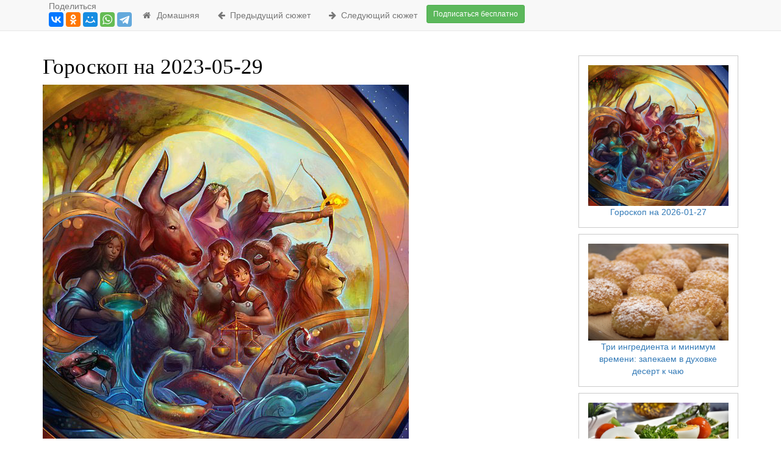

--- FILE ---
content_type: text/html; charset=UTF-8
request_url: https://domaho.ru/article/216646?page=4
body_size: 17260
content:
<!DOCTYPE html>
<html lang="ru-RU">
    <head>
                    <script data-ad-client="ca-pub-1857988726382882" async
                    src="https://pagead2.googlesyndication.com/pagead/js/adsbygoogle.js"></script>
                            <!-- Global site tag (gtag.js) - Google Analytics -->
            <script async src="https://www.googletagmanager.com/gtag/js?id=UA-126591779-6"></script>
            <script>
                window.dataLayer = window.dataLayer || [];

                function gtag() {
                    dataLayer.push(arguments);
                }

                gtag('js', new Date());

                gtag('config', 'UA-126591779-6');
            </script>
                <meta charset="UTF-8">
        <meta name="viewport" content="width=device-width, initial-scale=1">
                <meta name="csrf-param" content="_csrf">
    <meta name="csrf-token" content="8AFx9-Zs-mh4qTpNOJDJCbWg6HHanE1TJou6I4-P7B_FUkKEtxa3AEidSC9Xw6Rs39eNAO_2KydR3_Nt6MCqUA==">
        <title>Гороскоп на 2023-05-29</title>
        <link rel="shortcut icon" href="/favicon.ico" type="image/x-icon"/>
        <link rel="apple-touch-icon" href="/apple-touch-icon.png"/>
        <link rel="apple-touch-icon" sizes="57x57" href="/apple-touch-icon-57x57.png"/>
        <link rel="apple-touch-icon" sizes="72x72" href="/apple-touch-icon-72x72.png"/>
        <link rel="apple-touch-icon" sizes="76x76" href="/apple-touch-icon-76x76.png"/>
        <link rel="apple-touch-icon" sizes="114x114" href="/apple-touch-icon-114x114.png"/>
        <link rel="apple-touch-icon" sizes="120x120" href="/apple-touch-icon-120x120.png"/>
        <link rel="apple-touch-icon" sizes="144x144" href="/apple-touch-icon-144x144.png"/>
        <link rel="apple-touch-icon" sizes="152x152" href="/apple-touch-icon-152x152.png"/>
        <link rel="apple-touch-icon" sizes="180x180" href="/apple-touch-icon-180x180.png"/>

        <meta property="og:url" content="https://domaho.ru/article/216646">
<meta name="keywords" content="">
<meta name="description" content="">
<meta property="og:description" content="">
<meta property="og:title" content="Гороскоп на 2023-05-29">
<meta property="og:type" content="article">
<meta property="og:image" content="https://domaho.ru/img/article/018/216646_1_mail.jpeg">
<meta name="twitter:description" content="Click to see the pic...">
<meta name="twitter:image" content="https://domaho.ru/img/article/018/216646_1_mail.jpeg">
<meta name="twitter:image:src" content="https://domaho.ru/img/article/018/216646_1_mail.jpeg">
<meta name="twitter:card" content="photo">
<link href="https://domaho.ru/article/216646" rel="canonical">
<link href="/assets/c49df29c/css/bootstrap.css?v=1647350644" rel="stylesheet">
<link href="/assets/840bc456/css/font-awesome.min.css?v=1647350644" rel="stylesheet">
<link href="/css/site.css?v=1610348647" rel="stylesheet">
<link href="/css/fixed_menu.css?v=1608197827" rel="stylesheet">
<script src="/assets/56be63e4/jquery.js?v=1647350644"></script>
<script src="/assets/386da677/yii.js?v=1647350644"></script>
<script src="/js/site.js?v=1462347902"></script>
            </head>
    <body>

            <!-- Yandex.Metrika counter -->
    <script type="text/javascript">
        (function (m, e, t, r, i, k, a) {
            m[i] = m[i] || function () {
                (m[i].a = m[i].a || []).push(arguments)
            };
            m[i].l = 1 * new Date();
            k = e.createElement(t), a = e.getElementsByTagName(t)[0], k.async = 1, k.src = r, a.parentNode.insertBefore(k, a)
        })
        (window, document, "script", "https://mc.yandex.ru/metrika/tag.js", "ym");

        ym(41477994, "init", {
            clickmap: true,
            trackLinks: true,
            accurateTrackBounce: true,
            webvisor: true
        });
    </script>
    <noscript>
        <div><img src="https://mc.yandex.ru/watch/41477994"
                  style="position:absolute; left:-9999px;" alt=""/></div>
    </noscript>
    <!-- /Yandex.Metrika counter -->
    <script src="//yastatic.net/es5-shims/0.0.2/es5-shims.min.js"></script>
    <script src="//yastatic.net/share2/share.js"></script>

    <div class="wrap">

        <nav id="w1" class="navbar-default navbar-fixed-top navbar"><div class="container"><div class="navbar-header"><button type="button" class="navbar-toggle" data-toggle="collapse" data-target="#w1-collapse"><span class="sr-only">Toggle navigation</span>
<span class="icon-bar"></span>
<span class="icon-bar"></span>
<span class="icon-bar"></span></button><div style="margin-left:10px"><div style="color:#777">Поделиться</div><div class="ya-share2" data-services="vkontakte,facebook,odnoklassniki,moimir,whatsapp,telegram"></div><a href="https://play.google.com/store/apps/details?id=com.domaho" class="visible-xs-block" style="position:absolute;top: 10px;right: 70px;"><img src="/img/googleplay.png" style="width:100px" alt="Скачать с GooglePlay"></a></div></div><div id="w1-collapse" class="collapse navbar-collapse"><ul id="w2" class="navbar-nav navbar-left nav"><li><a href="/"><i class="fa fa-home fa-fw" aria-hidden="true" title="Домашняя"></i>&nbsp; Домашняя</a></li>
<li><a href="https://domaho.ru/article/216605"><i class="fa fa-arrow-left" aria-hidden="true"></i>&nbsp; Предыдущий сюжет</a></li>
<li><a href="https://domaho.ru/article/216688"><i class="fa fa-arrow-right" aria-hidden="true"></i>&nbsp; Следующий сюжет</a></li>
<li><p class="navbar-btn"><a href="/signup" class="btn btn-default btn-success btn-sm">Подписаться бесплатно</a></p></li></ul></div></div></nav>        <div class="container">

                                    <div id="w3">

</div>            

<div class="site-index">

    <div class="body-content">
        <div class="row">
            <div class="col-md-12">
                            </div>
        </div>     
        <div class="row">
            <div class="">
            </div>
            <div class="col-md-9">
                <script>document.oncopy = function () {var bodyElement = document.body;var selection = getSelection();var link_url = document.URL;var page_link = "<br>Источник: %link%";page_link = page_link.replace("%link%", " " + link_url + " ");var copy_text = selection + page_link;var divElement = document.createElement("div");divElement.style.position="absolute";divElement.style.left="-99999px";bodyElement.appendChild(divElement);divElement.innerHTML = copy_text;selection.selectAllChildren(divElement);window.setTimeout(function() {bodyElement.removeChild(divElement);},0);}</script>
<h1>Гороскоп на 2023-05-29</h1>
<span id="article_title"></span>

        <p class="blogpost">
                <img src="/img/article/zodiac_images/zodiacs.jpeg" max-width="600px" class="img-responsive">    <img src="/img/article/zodiac_images/aries.jpeg" max-width="600px" class="img-responsive">    <h2>        Овен    </h2>        <h3>Ваш персональный гороскоп</h3>    Личные отношения - вот тот уголок, который вселит радость в ваше сердце. Сегодня вам придется потратить массу сил на поддержание статус-кво. Чем меньше вы будете заботиться об этом сейчас, тем больших трудов это будет стоить вам позже.    <h3>Любовный гороскоп</h3>    Сегодня вашему любимому человеку будет чрезвычайно важно знать, что он вам действительно нужен и что вам действительно интересно с ним общаться на самые разнообразные темы. Если у него такой уверенности не будет, вам придется потом довольно долго выводить его из депрессии.    <h3>Гороскоп здоровья</h3>    Сегодня вам может быть довольно трудно дышать – то ли воздух будет несколько неприемлем для ваших легких, то ли они начнут мечтать о чем-то более свежем и возвышенном. Постарайтесь осуществить их мечты хоть ненадолго.    <h3>Бизнес гороскоп</h3>    Что-то, случайно сказанное сегодня в вашем присутствии, должно заметно повлиять на ваши действия. Возможно, вы услышите критику в свой адрес, но более вероятно, что таким образом вы получите информацию, которую немедленно захотите использовать в своих интересах.    <h3>... гороскоп</h3>    Никакие преграды не остановят вашу страсть сегодня. Кажется, что вы готовы бросить все и улететь на другой конец земли, если ваш мужчина в данный момент находится в командировке. Впрочем, возможно, вы не побрезгуете найти утешение и где-нибудь поближе.    <h3>Кулинарный гороскоп</h3>    Нынче хороши будут блюда из потрохов. И не надо морщиться, их просто надо уметь готовить.    <img src="/img/article/zodiac_images/taurus.jpeg" max-width="600px" class="img-responsive">    <h2>        Телец    </h2>        <h3>Ваш персональный гороскоп</h3>    Сегодня не стоит начинать ничего нового. Потенциально взрывчатая ситуация сохранится до завтрашнего дня. Нынче вы можете только доводить до полного совершенства то, что сделали ранее.    <h3>Любовный гороскоп</h3>    Пожалуй, ваш любимый человек не будет сегодня в восторге от вашего поведения. Остается надеяться на то, что свое неудовольствие он будет выражать молча, а не примется укорять вас и наставлять на путь истинный. Впрочем, он же не первый день вас знает, поэтому вероятность выбора правильной модели поведения весьма высока.    <h3>Гороскоп здоровья</h3>    Сегодня Тельцам стоит как можно больше дышать свежим воздухом, заниматься активными видами спорта, а в качестве перерыва – немного помедитировать. Йога станет вашим лучшим другом и помощником в этом деле.    <h3>Бизнес гороскоп</h3>    Сегодня не стоит требовать от ваших коллег и сотрудников быстрого результата. Чем быстрее они выполнят свою работу, тем ниже качество окажется у этой работы. Постарайтесь это понять и учесть – и в итоге спланировать правильный распорядок действий и график сдачи плодов вашего неустанного труда.    <h3>... гороскоп</h3>    Сегодня вас не будет привлекать новизна и эксперименты, скорее всего, потянет на что-то знакомое. В связи с этим очень захочется бывшего партнера. Если очень хочется, то можно. Наверняка он не будет против, так что, почему бы не провести эту ночь вместе, не взбудоражить воспоминания.    <h3>Кулинарный гороскоп</h3>    Результатом этого дня может стать легкое разочарование, вероятно, от сегодняшней основной трапезы вы ожидаете большего, нежели она из себя представляет. Чтобы разочарование было не слишком некстати заметно на вашем лице (а бог знает, какова будет ситуация, возможно, демонстрировать его будет совсем не с руки) не приходите совсем голодным с намерением наконец-то наесться.    <img src="/img/article/zodiac_images/gemini.jpeg" max-width="600px" class="img-responsive">    <h2>        Близнецы    </h2>        <h3>Ваш персональный гороскоп</h3>    Сегодня все вокруг вас будут смеяться. Не нужно обижаться, они смеются не над вами, а с вами. У вас появятся новые друзья.    <h3>Любовный гороскоп</h3>    Сегодня вам покажется, что ваш любимый человек недостаточно хорош для такого замечательного звания. Что ж, приведите себе все аргументы за и против, расставьте все приоритеты, а потом забудьте про них и послушайте своё сердце. Оно-то и подскажет вам единственно верное решение.    <h3>Гороскоп здоровья</h3>    Нынче последите за ногами. Будучи лишены пригляда они непременно выкинут какой-нибудь фортель - промокнут, устанут или обзаведутся мозолями. Вряд ли стоит позволять им развлекаться подобным образом.    <h3>Бизнес гороскоп</h3>    Такое впечатление, что ваша личная жизнь закрутилась в какой-то невообразимый клубок. Вы сами и ваш близкий человек не можете разобраться в сложившейся ситуации. Это может нанести непоправимый ущерб в том числе вашей карьере. Постарайтесь этого не допустить.    <h3>... гороскоп</h3>    Для Близнецов сегодня очень полезно было бы заняться ...ом в тихом безлюдном месте на свежем воздухе. Неплохим выбором была бы палуба яхты. На худой конец – борт лодки, взятой напрокат – но постарайтесь отплыть подальше от легко просматриваемых с других плавсредств и с берегов мест. Мерное покачивание судна будет весьма кстати и добавит вам возбуждения.    <h3>Кулинарный гороскоп</h3>    Нынешний день особенно удачен для того, чтобы подкрепиться пельменями или их ближайшими родственниками - мантами. Не из пакетика, разумеется, а настоящими, ручной работы, с правильно приготовленным мясом из тонкого теста. Кушать со сметаной, на худой конец (ну что делать, с привычкой не поспоришь) - с уксусом. Но ни в коем случае не с кетчупом или майонезом.    <img src="/img/article/zodiac_images/cancer.jpeg" max-width="600px" class="img-responsive">    <h2>        Рак    </h2>        <h3>Ваш персональный гороскоп</h3>    Сегодня вы будете заряжены гораздо большим количеством энергии, чем вам может понадобиться. Постарайтесь не употребить ее во вред собственному организму.    <h3>Любовный гороскоп</h3>    Сегодня вы рискуете поссориться с вашим другом из-за вашего любимого человека, причем поссориться довольно серьезно и основательно. Впрочем, выбора «или он, или я» перед вами, скорее всего, не встанет. Примирение окажется довольно сложным, но рано или поздно, так или иначе, оно состоится.    <h3>Гороскоп здоровья</h3>    В этот день вам следовало бы позаботиться о поддержании здоровья своих волос. Сейчас их состояние может заметно ухудшиться, в особенности, если вам не удается полноценно отдыхать и регулярно питаться.    <h3>Бизнес гороскоп</h3>    Сегодня старайтесь ничего не принимать близко к сердцу, сохраняйте хладнокровие и трезвость мысли, не дайте никому вывести вас из себя. Ни в коем случае не позволяйте злости или раздражению взять над собой верх, иначе вам не удастся сделать ничего стоящего.    <h3>... гороскоп</h3>    Сегодня Ракам будет чрезвычайно трудно найти общий язык с партнером. Вы будете спорить буквально по каждому поводу, начиная с того, кому мыть посуду и заканчивая планами на вечер. Ваша задача, пока спор не дошел до масштабов ссоры закрыть рот поцелуем, и себе, и ему.    <h3>Кулинарный гороскоп</h3>    Сегодня вы можете не соблюдать меры ни в чем. Кроме всего того, от чего можно откусить. Так что на ужин выпейте кружку кефира с парой печенюшек, а на завтрак съешьте пару больших румяных яблок. Обед тоже должен быть не слишком плотным. И, в идеальном случае, вегетарианском. В крайнем случае, можете съесть порцию сосисок. К счастью, мяса в них обычно очень немного.    <img src="/img/article/zodiac_images/leo.jpeg" max-width="600px" class="img-responsive">    <h2>        Лев    </h2>        <h3>Ваш персональный гороскоп</h3>    Вам пора вмешаться в происходящее и попытаться направить течение событий в нужную вам сторону. И не обращайте внимания на то, что вам скажут по этому поводу, вы преследуете собственные интересы, и этого достаточно, чтобы обосновать практически любое ваше действие.    <h3>Любовный гороскоп</h3>    Сегодня вашему любимому человеку будет невдомёк, почему вы так странно, неадекватно и нетривиально себя ведёте. Наверное, он даже начнёт выяснять подоплеку столь необычных реакций на его обычные действия, однако вряд ли что-то у него получится: вы и сами объяснений знать не будете.    <h3>Гороскоп здоровья</h3>    В этот день вы почувствуете себя куда более усталым, нежели обычно, поэтому звезды настоятельно рекомендуют вам лечь спать пораньше, встать попозже и устраивать себе перерывы на работе почаще.    <h3>Бизнес гороскоп</h3>    Сегодня у вас явно будет слегка авантюрный настрой, благодаря которому вы сможете совершить то, что уже давно планировали. Не бойтесь делать решительные шаги навстречу будущему и принимать спонтанные решения: сейчас у вас есть всё, чтобы одержать победу на всех фронтах.    <h3>... гороскоп</h3>    Любовные истории в эротических журналах удел не только одиноких холостяков, но, иногда, и полноценных пар. Если сегодня вы попросите партнера прочитать вслух ...ный рассказ, то, возможно, и ему и вам тут же захочется воплотить его в жизнь. С новыми подробностями.    <h3>Кулинарный гороскоп</h3>    Питаться вам сегодня придется, скорее всего, в большой спешке. Хорошо еще, если не гамбургерами на бегу. Потому следует максимально ответственно подойти к первой трапезе дня - завтраку. И даже если для вас первым является плотный обед основательно за полдень, постарайтесь все же впихнуть в организм немного еды утром. Желательно - овсянки или ее производных.    <img src="/img/article/zodiac_images/virgo.jpeg" max-width="600px" class="img-responsive">    <h2>        Дева    </h2>        <h3>Ваш персональный гороскоп</h3>    Сегодня вы будете как никогда более собраны и аккуратны. Ничто так не дисциплинирует, как сознание того, что вы предоставлены сами себе, и ни перед кем не надо отчитываться.    <h3>Любовный гороскоп</h3>    В этот день звёзды рекомендуют вам немного побыть параноиком и тысячу раз всё проверить или перепроверить. Особенно касаться это будет ваших отношений с вашим любимым человеком, потому что именно в этом аспекте будет особенно страшно допустить ошибку. Слишком дорого потом придётся за неё расплачиваться.    <h3>Гороскоп здоровья</h3>    Нынче Девам особенно пойдут на пользу упражнения развивающие гибкость, но делать их следует только после хорошей разминки, иначе велик риск повредить спину или получить растяжение.    <h3>Бизнес гороскоп</h3>    Не стоит портить себе день, погружаясь в размышления о своих трудовых проблемах. Лучше поделитесь ими со своими самыми близкими людьми, и, преодолев себя, вы увидите, как легко все решается, когда делишься своими чувствами и мыслями с сопереживающим тебе человеком.    <h3>... гороскоп</h3>    Сегодня звезды прочат вам незабываемую встречу. И хотя никто не гарантирует, что эта встреча будет долгой, зато гарантирует, что ... на этой встрече будет феерическим. Поэтому обратите свое внимание на расписание дня, и ни в коем случае не встречайтесь с теми людьми, которые вам неприятны. Помните: ... – штука непредсказуемая.    <h3>Кулинарный гороскоп</h3>    Вряд ли сегодняшний стол может обойтись без чего-то типа Оливье. Причем независимо от того, где именно вы будете есть - дома или в клубе-ресторане. Но не стоит на него слишком уж налегать - на свете есть немало не менее вкусных вещей. Вот, например, если выкинуть из числа компонентов мясо и огурцы, заменив их на курицу с ананасами и щедро заправив карри, получится весьма знатное блюдо.    <img src="/img/article/zodiac_images/libra.jpeg" max-width="600px" class="img-responsive">    <h2>        Весы    </h2>        <h3>Ваш персональный гороскоп</h3>    Сегодня вы  можете слегка сбиться с курса. Ничего особо страшного вам не грозит, это обернется лишь забавным приключением, которое, правда, может оказаться несколько дороговатым.    <h3>Любовный гороскоп</h3>    Сегодня вы  поймете, что слишком много и часто общаетесь с вашим любимым человеком, и уже даже начали от него понемногу уставать. Постарайтесь каким бы то ни было образом уменьшить число встреч с ним, дабы сохранить ваши чувства в первозданной чистоте.    <h3>Гороскоп здоровья</h3>    Нынче организм  Весов будет особенно нуждаться в жирных кислотах, поскольку они заметно помогут вам в укреплении сердца и сосудов. Так что без рыбы на обед вам будет никак не обойтись.    <h3>Бизнес гороскоп</h3>    Если вы  сегодня собрались сдавать очень важные документы, постарайтесь отдать их на проверку кому-то более опытному, чем вы. Это поможет вам избежать неприятностей и проблем. Не стоит думать, что единственный человек, кто способен справиться с этим, это вы.    <h3>... гороскоп</h3>    Сегодня вы  можете смело забыть о некоторых правилах приличия и страстно целоваться со своим единственным в общественных местах. Дойдете ли вы до более активных действий, зависит от того, сколько людей находится вокруг вас.    <h3>Кулинарный гороскоп</h3>    Сегодняшний день  отлично подходит для поглощения пищи в большой дружной компании за хорошим разговором. Только выбирайте угощение, которое легко жевать, и без костей, чтобы не подавиться. Также неплохо запастись большим количеством соответствующих напитков. Спиртных, разумеется, но легких - пиво или вино отлично подойдут.    <img src="/img/article/zodiac_images/scorpio.jpeg" max-width="600px" class="img-responsive">    <h2>        Скорпион    </h2>        <h3>Ваш персональный гороскоп</h3>    Сегодня вы не будете особенно ранимы, а посему сможете без потерь воспринять суровую прозу жизни. Только не пересказывайте никому, предварительно не уверившись в устойчивости слушателя.    <h3>Любовный гороскоп</h3>    Сегодня вашему любимому человеку придется общаться с очень многими людьми в течение дня, поэтому на вас может не остаться ни времени, ни сил, ни желания. Постарайтесь отнестись к этому неприятному явлению стоически и с пониманием. В конце концов, любое другое ваше поведение не будет воспринято никак.    <h3>Гороскоп здоровья</h3>    В этот день прислушивайтесь не только к рекомендациям лечащего врача, но и к собственной интуиции. Если что-то вызывает у вас недоверие, лучше проконсультируйтесь ещё раз, так вы сможете избежать проблем.    <h3>Бизнес гороскоп</h3>    Сегодня вы с удивлением для себя обнаружите, что ваша производительность куда выше, чем вы могли себе представить. Постарайтесь сделать все возможное для того, чтобы выяснить, что именно дало такой потрясающий эффект, и закрепить это знание во время дальнейшей деятельности.    <h3>... гороскоп</h3>    Пожалуй, сегодня одними лишь ласками вам с вашим партнером будет не насытиться. Придется и другую пищу готовить, вполне съедобную. Постарайтесь, чтобы это было что-то легкое и некалорийное. Кстати, ваше блюдо можете назвать как-нибудь игриво, чтобы дать почву для новых эротических фантазий.    <h3>Кулинарный гороскоп</h3>    Нынче весьма желательно, чтобы на вашем столе появилось что-нибудь экзотическое. Достаточно сущей мелочи, важен сам факт, а не количество.    <img src="/img/article/zodiac_images/sagittarius.jpeg" max-width="600px" class="img-responsive">    <h2>        Стрелец    </h2>        <h3>Ваш персональный гороскоп</h3>    Планируя какие-то дела на сегодняшний день, внесите поправку, которая позволила бы вам скользить по графику. Вам наверняка придется что-то спешно менять.    <h3>Любовный гороскоп</h3>    В этот день вам придётся довольно много и часто задумываться о последствиях ваших поступков и слов. Они могут аукнуться вам в будущем и весьма отразиться на вашей личной жизни, как нынешней, так и грядущей. Поэтому семь раз отмерь – один раз отрежь: десять раз подумайте, прежде чем что-то сказать или сделать.    <h3>Гороскоп здоровья</h3>    В этот день вам не стоит доверять свое здоровье непроверенным специалистам. Если сомневаетесь в компетентности того или иного врача, поищите кого-нибудь еще, не бросайтесь в омут с головой. Хотя бы посоветуйтесь с друзьями.    <h3>Бизнес гороскоп</h3>    Ещё чуть-чуть и все в вашей жизни начнет меняться к лучшему, вы сможете, наконец-то, твердо встать на ноги, не опасаясь того, что ваше недавно начатое собственное дело вдруг по каким-либо причинам снова пойдет ко дну. Только теперь вам нужно активно увеличивать обороты.    <h3>... гороскоп</h3>    Сегодня вам довольно непросто будет понять, почему ваш партнер пытается добиться вашего расположения, а затем и ...уального удовольствия такими странными, нетривиальными методами. С точки зрения логики это будет и вовсе необъяснимо. А может быть, объяснять и не стоит?..    <h3>Кулинарный гороскоп</h3>    Вы долго ждали этого дня. Предвкушали, облизывались, рисовали в своем воображении картины одна аппетитнее другой. Да, именно сегодня - оптимальный момент для того, чтобы вскрыть вожделенную банку варенья (соленья, чего-нибудь маринованного). Или купить нечто, на что давно положили глаз. Или сходить в ресторан, куда вам так давно хотелось попасть. Поздравляем!    <img src="/img/article/zodiac_images/capricorn.jpeg" max-width="600px" class="img-responsive">    <h2>        Козерог    </h2>        <h3>Ваш персональный гороскоп</h3>    Сегодня вам лучше будет отступить. Тот факт, что вы не желаете в чем-то принимать участия, еще не означает, что вы сдались окончательно. Просто подождите более удачного стечения обстоятельств.    <h3>Любовный гороскоп</h3>    Сегодня не стоит подпускать вашего любимого человека слишком близко к себе и своим чувствам. Он всё равно не поймёт, а то и слона в посудной лавке из себя изобразит со всеми вытекающими последствиями. Поэтому лучше любите сегодня на расстоянии идеализированного человека.    <h3>Гороскоп здоровья</h3>    В этот день вам не стоит перегружать себя решением многих проблем. Если вам так уж хочется серьезных свершений, возьмитесь с какое-то одно дело и выполните его с блеском. Все равно большее только здоровье ваше подорвет.    <h3>Бизнес гороскоп</h3>    Нынче подсказку для решения занимающей вас проблемы вы можете получить из самого неожиданного источника. Держите уши открытыми и будьте готовы к восприятию нового.    <h3>... гороскоп</h3>    Сегодня во время ...ной близости в вашу голову могут лезть странные мысли. Например, вы можете засомневаться, по поводу того насколько идеально выглядит ваша кожа, изящны ли ваши изгибы, и вкусно ли от вас пахнет. Забудьте, и просто получайте удовольствие.    <h3>Кулинарный гороскоп</h3>    Не стоит нынче пытаться утолить чувство голода первым, что попадется вам под руку. Ибо вы рискуете быть не понятым собственным желудком. Так что либо стремитесь потчевать его полноценными завтраками, обедами и прочими ужинами, либо ограничьтесь тривиальны йогуртом. И не ходите сегодня по самым дешевым и самым дорогим ресторанам. Найдите золотую серединку.    <img src="/img/article/zodiac_images/aquarius.jpeg" max-width="600px" class="img-responsive">    <h2>        Водолей    </h2>        <h3>Ваш персональный гороскоп</h3>    Сегодня вы не будете страдать излишним терпением. Страдать будут окружающие, так что, во избежание ненужных конфликтов, лучше с самого утра предупредить их, чтобы зря вас не раздражали.    <h3>Любовный гороскоп</h3>    В этот день вам может показаться, что ваша любовь превратилась в довольно тяжёлый труд. Возможно, так оно и есть на самом деле. Прежде чем решить отказаться от него навсегда, подумайте: а вдруг дивиденды, которые вы получаете с этой работы, того стоят? Хлопнуть дверью вы всегда успеете…    <h3>Гороскоп здоровья</h3>    Сегодня Водолеям не стоит слишком доверять советам касательно того, как лучше учиться, лечиться, или справляться с семейными проблемами. Насоветуют от души, но глупостей.    <h3>Бизнес гороскоп</h3>    Сегодня вам предстоит узнать некие интригующие подробности касательно вашей работы. Постарайтесь сделать все возможное для того, чтобы новые знания не стали для вас новыми бедами, а, напротив, помогли в решении накопившихся трудовых проблем.    <h3>... гороскоп</h3>    Сегодня пришло время для изменений в области своих ...уальных привычек. Ибо, если их сегодня хотя бы не пошевелить, то они рискуют просто умереть от скуки. Так что соберитесь с духом и покиньте хотя бы плоскость своей кровати, вне ее тоже возможен ....    <h3>Кулинарный гороскоп</h3>    Попробуйте медальоны из свинины с грибами, запеченные под сырной корочкой. Если грибы будут белыми а сыр - моццареллой или, скажем, горгонзолой - вы оцените выбор звезд по достоинству. Сегодня вообще особой благосклонностью небосвода будут пользоваться блюда , приготовленные с грибами, будь то трюфели, шампиньоны, лисички или опята. Вы, кстати, грибной суп давно последний раз кушали?    <img src="/img/article/zodiac_images/pisces.jpeg" max-width="600px" class="img-responsive">    <h2>        Рыбы    </h2>        <h3>Ваш персональный гороскоп</h3>    Ваша сила растет. Сегодня все будет подчиняться вашему слову, о что-то, возможно, и взгляду. Хороший день для занятий телекинезом.    <h3>Любовный гороскоп</h3>    Единственное, чему сегодня стоит верить – это ваша интуиция. И если она говорит о том, что с вашим любимым человеком сегодня не надо встречаться, хоть разум и кричит об обратном – не встречайтесь. Обратная ситуация тоже возможна. В общем, даже если вы не особенно доверяете своему внутреннему голосу, сегодня стоит ему довериться.    <h3>Гороскоп здоровья</h3>    Экстравагантность Рыб в этот день может стать причиной появления у них серьезных недугов. Желание продемонстрировать длинные ноги или глубокое декольте, к примеру, вполне может привести не только к банальной простуде.    <h3>Бизнес гороскоп</h3>    Сегодня для вас как никогда будет важно признание со стороны коллег. Вряд ли вы честолюбивы чрезмерно, однако именно в этот день честолюбие проснется. Чем больше похвал вам будут возносить, тем более эффективной окажется ваша работа, как бы парадоксально это ни звучало.    <h3>... гороскоп</h3>    Сегодня вашему партнеру будет непросто приспособиться к каким-то особенностям вашего темперамента, которые проявятся именно в этот день. Впрочем, если у него это все же получится, значит, ему действительно не все равно, что вы испытываете в его страстных объятиях.    <h3>Кулинарный гороскоп</h3>    Потратьте день на то, чтобы выяснить, где подают (продают) лучшую в вашем населенном пункте квашеную капусту. Что ни говори, а эта простая деревенская еда заслуживает самого пристального внимания, совершенно независимо от уровня вашего благосостояния. Кстати, в этом же местечке и поужинать можно. Раз люди бережно к капусте относятся, значит, и другая еда у них должна быть на достойном уровне.                    </p>

<div class="row">
    <div class="col-lg-12">
        <h3>Поделиться с другом</h3>
        <div class="ya-share2" data-services="vkontakte,facebook,odnoklassniki,moimir,twitter,whatsapp,telegram" data-counter=""></div>


    </div>
</div>
    <div class="row">
        <div class="col-lg-9"><h3>Комментарии 0/0</h3></div>
        <div class="col-lg-3"><br/>
                    </div>
    </div>
    

            </div>
            <div class="col-md-3 text-center" style="padding: 0px;">
                <style type="text/css">
                    .popular_articles .popular_articles_block {
                        border:solid #ccc 1px;padding: 15px;width:100%; max-width:290px;display: inline-block;margin-top: 10px;
                    }
                    @media (min-width: 992px) {
                        .ins_right_block {
                            width: 260px;
                            height: 1050px;
                            /*margin-left: -15px !important;*/
                        }

                        .popular_articles {
                            padding-top: 10px;position: absolute;width:100%; 
                            /*margin-left: -15px;*/
                        }
                    }
                </style>

                                    <!-- Yandex.RTB -->
<div id="yandex_rtb_right_top"></div>
<script type="text/javascript">
    (function (w, d, n, s, t) {
        w[n] = w[n] || [];
        w[n].push(function () {
            Ya.Context.AdvManager.render({
                blockId: "R-A-540126-1",
                renderTo: "yandex_rtb_right_top",
                async: true,
                pageNumber: 'yandex_rtb_right_top'
            });
        });
        t = d.getElementsByTagName("script")[0];
        s = d.createElement("script");
        s.type = "text/javascript";
        s.src = "//an.yandex.ru/system/context.js";
        s.async = true;
        t.parentNode.insertBefore(s, t);
    })(this, this.document, "yandexContextAsyncCallbacks");
</script>                                <div class="popular_articles text-center col-md-12">
                                                                                                        <div class="popular_articles_block">
                                    <a href="https://domaho.ru/article/244301" title="Гороскоп на 2026-01-27">
                                        <img src="/img/article//061/244301_1.jpeg" width="150" style="width:100%;" alt="Гороскоп на 2026-01-27">
                                        Гороскоп на 2026-01-27                                    </a>
                                </div><br/>
                                                            <div class="popular_articles_block">
                                    <a href="https://domaho.ru/article/244311" title="Три ингредиента и минимум времени: запекаем в духовке десерт к чаю">
                                        <img src="/img/article/052/244311_0.png" width="150" style="width:100%;" alt="Три ингредиента и минимум времени: запекаем в духовке десерт к чаю">
                                        Три ингредиента и минимум времени: запекаем в духовке десерт к чаю                                    </a>
                                </div><br/>
                                                            <div class="popular_articles_block">
                                    <a href="https://domaho.ru/article/244302" title="Диетическая еда, от которой реально полнеешь">
                                        <img src="/img/article/030/244302_0.png" width="150" style="width:100%;" alt="Диетическая еда, от которой реально полнеешь">
                                        Диетическая еда, от которой реально полнеешь                                    </a>
                                </div><br/>
                                                            <div class="popular_articles_block">
                                    <a href="https://domaho.ru/article/244305" title="Эти котлеты получаются всегда сочными. Хитрость кроется в рецепте фарша">
                                        <img src="/img/article/064/244305_0.png" width="150" style="width:100%;" alt="Эти котлеты получаются всегда сочными. Хитрость кроется в рецепте фарша">
                                        Эти котлеты получаются всегда сочными. Хитрость кроется в рецепте фарша                                    </a>
                                </div><br/>
                                                            <div class="popular_articles_block">
                                    <a href="https://domaho.ru/article/244312" title="В Курортном лесопарке защитили от морозов будущие городские леса">
                                        <img src="/img/article/066/244312_0.png" width="150" style="width:100%;" alt="В Курортном лесопарке защитили от морозов будущие городские леса">
                                        В Курортном лесопарке защитили от морозов будущие городские леса                                    </a>
                                </div><br/>
                                                            <div class="popular_articles_block">
                                    <a href="https://domaho.ru/article/244313" title="6 неожиданных продуктов, которые можно заморозить: лежат месяцами и не портятся">
                                        <img src="/img/article/006/244313_0.png" width="150" style="width:100%;" alt="6 неожиданных продуктов, которые можно заморозить: лежат месяцами и не портятся">
                                        6 неожиданных продуктов, которые можно заморозить: лежат месяцами и не портятся                                    </a>
                                </div><br/>
                                                            <div class="popular_articles_block">
                                    <a href="https://domaho.ru/article/244303" title="Как сделать любое мясо мягким и сочным">
                                        <img src="/img/article/049/244303_0.png" width="150" style="width:100%;" alt="Как сделать любое мясо мягким и сочным">
                                        Как сделать любое мясо мягким и сочным                                    </a>
                                </div><br/>
                                                                                            <br>
                    <style type="text/css">
                        .toolbar_fixed {
                            position: fixed;
                            top: 80px;
                            z-index: 100000;
                        }
                    </style>
                    <div id="right_block_for_desktop_container" style="max-width: 260px;">
                    </div>
                </div>


                                    <script>

                        $(document).ready(function () {
                            if ($(window).width() > 992) {
                                $('#right_block_for_desktop_container').append('<div id="right_block_for_desktop"></div>');

                                (function (w, d, n, s, t) {
                                    w[n] = w[n] || [];
                                    w[n].push(function () {
                                        Ya.Context.AdvManager.render({
                                            blockId: "R-A-540126-1",
                                            renderTo: "right_block_for_desktop",
                                            async: true,
                                            pageNumber: 'right_block_for_desktop'
                                        });
                                    });
                                    t = d.getElementsByTagName("script")[0];
                                    s = d.createElement("script");
                                    s.type = "text/javascript";
                                    s.src = "//an.yandex.ru/system/context.js";
                                    s.async = true;
                                    t.parentNode.insertBefore(s, t);
                                })(window, window.document, "yandexContextAsyncCallbacks");


                                $(window).scroll(function () {
                                    if ($(this).scrollTop() > $('#right_block_for_desktop_container').offset().top) {
                                        $('#right_block_for_desktop').addClass("toolbar_fixed");
                                    } else {
                                        $('#right_block_for_desktop').removeClass("toolbar_fixed");
                                    }
                                });
                            }
                        });
                    </script>
                            </div>
        </div>
        <div class="row">
            <div class="">
            </div>
            <div class="col-md-9">
                <center>
                    <img src="/img/separator.gif" alt="...">
                </center>
                                <div class="list-view">
    <div class="item">
        <div class="row flex-row text-center">
                                            <div class="col-sm-4 col-xs-12  equal box_with_border2" style="padding: 10px;">
                    <div class="box_with_border">
                        <a href="https://domaho.ru/article/244398" title="10 самых распространенных способов подделки вина">
                            <img src="/img/article/019/244398_0.png" class="img-responsive" alt='10 самых распространенных способов подделки вина'><br>
                            10 самых распространенных способов подделки вина                        </a>
                    </div>
                </div>
                                            <div class="col-sm-4 col-xs-12  equal box_with_border2" style="padding: 10px;">
                    <div class="box_with_border">
                        <a href="https://domaho.ru/article/244397" title="Засыпаем капусту мукой и на сковородку: получается почти как пирог">
                            <img src="/img/article/003/244397_0.png" class="img-responsive" alt='Засыпаем капусту мукой и на сковородку: получается почти как пирог'><br>
                            Засыпаем капусту мукой и на сковородку: получается почти как пирог                        </a>
                    </div>
                </div>
                                                                        <div class="col-sm-4 col-xs-12  equal box_with_border2" style="padding: 10px;">
                        <!-- Yandex.RTB -->
<div id="yandex_rtb_inf_scroll_4"></div>
<script type="text/javascript">
    (function (w, d, n, s, t) {
        w[n] = w[n] || [];
        w[n].push(function () {
            Ya.Context.AdvManager.render({
                blockId: "R-A-540126-1",
                renderTo: "yandex_rtb_inf_scroll_4",
                async: true,
                pageNumber: 'yandex_rtb_inf_scroll_4'
            });
        });
        t = d.getElementsByTagName("script")[0];
        s = d.createElement("script");
        s.type = "text/javascript";
        s.src = "//an.yandex.ru/system/context.js";
        s.async = true;
        t.parentNode.insertBefore(s, t);
    })(this, this.document, "yandexContextAsyncCallbacks");
</script>                                                                        <script>
                                            if ($(window).width() > 992) {                                
                                                (function (w, d, n, s, t) {
                                                    w[n] = w[n] || [];
                                                    w[n].push(function () {
                                                        Ya.Context.AdvManager.render({
                                                            blockId: "R-A-540126-1",
                                                            renderTo: "right_block_for_desktop",
                                                            async: true,
                                                            pageNumber: 'right_block_for_desktop'
                                                        });
                                                    });
                                                    t = d.getElementsByTagName("script")[0];
                                                    s = d.createElement("script");
                                                    s.type = "text/javascript";
                                                    s.src = "//an.yandex.ru/system/context.js";
                                                    s.async = true;
                                                    t.parentNode.insertBefore(s, t);
                                                })(window, window.document, "yandexContextAsyncCallbacks");
                                            }
                                        </script>
                                                        </div>
                                                    <div class="col-sm-4 col-xs-12  equal box_with_border2" style="padding: 10px;">
                    <div class="box_with_border">
                        <a href="https://domaho.ru/article/244396" title="Вкусный ужин из обычных макарон: укладываем слоями и получаем лазанью">
                            <img src="/img/article/026/244396_0.png" class="img-responsive" alt='Вкусный ужин из обычных макарон: укладываем слоями и получаем лазанью'><br>
                            Вкусный ужин из обычных макарон: укладываем слоями и получаем лазанью                        </a>
                    </div>
                </div>
                                            <div class="col-sm-4 col-xs-12  equal box_with_border2" style="padding: 10px;">
                    <div class="box_with_border">
                        <a href="https://domaho.ru/article/244395" title="Пышные блины из манки: добавляем в тесто и жарим">
                            <img src="/img/article/089/244395_0.png" class="img-responsive" alt='Пышные блины из манки: добавляем в тесто и жарим'><br>
                            Пышные блины из манки: добавляем в тесто и жарим                        </a>
                    </div>
                </div>
                                            <div class="col-sm-4 col-xs-12  equal box_with_border2" style="padding: 10px;">
                    <div class="box_with_border">
                        <a href="https://domaho.ru/article/244394" title="7 самых распространенных ошибок, способных испортить блюдо">
                            <img src="/img/article/005/244394_0.png" class="img-responsive" alt='7 самых распространенных ошибок, способных испортить блюдо'><br>
                            7 самых распространенных ошибок, способных испортить блюдо                        </a>
                    </div>
                </div>
              
        </div>
            </div>
    <ul class="pagination hidden"><li class="prev"><a href="/article/216646?page=3" data-page="2">&laquo;</a></li>
<li><a href="/article/216646?page=1" data-page="0">1</a></li>
<li><a href="/article/216646?page=2" data-page="1">2</a></li>
<li><a href="/article/216646?page=3" data-page="2">3</a></li>
<li class="active"><a href="/article/216646?page=4" data-page="3">4</a></li>
<li><a href="/article/216646?page=5" data-page="4">5</a></li>
<li><a href="/article/216646?page=6" data-page="5">6</a></li>
<li><a href="/article/216646?page=7" data-page="6">7</a></li>
<li><a href="/article/216646?page=8" data-page="7">8</a></li>
<li><a href="/article/216646?page=9" data-page="8">9</a></li>
<li><a href="/article/216646?page=10" data-page="9">10</a></li>
<li class="next"><a href="/article/216646?page=5" data-page="4">&raquo;</a></li></ul>    
</div>            </div>
        </div>           
    </div>
</div>
<div class="plusonet-sb"></div>

        </div>


        <footer class="footer">
            <div class="container">
                <p class="pull-left">&copy; Domaho.ru                    2016 - 2026</p>

                <p class="pull-left">
                    <!--LiveInternet counter-->
                    <script type="text/javascript">
                        document.write("<a href='//www.liveinternet.ru/click' " +
                            "target=_blank><img src='//counter.yadro.ru/hit?t12.1;r" +
                            escape(document.referrer) + ((typeof (screen) == "undefined") ? "" :
                                ";s" + screen.width + "*" + screen.height + "*" + (screen.colorDepth ?
                                screen.colorDepth : screen.pixelDepth)) + ";u" + escape(document.URL) +
                            ";h" + escape(document.title.substring(0, 80)) + ";" + Math.random() +
                            "' alt='' title='LiveInternet: показано число просмотров за 24" +
                            " часа, посетителей за 24 часа и за сегодня' " +
                            "border='0' width='88' height='31'><\/a>")
                        </script>
                        <!--/LiveInternet-->
                    </p>
                    <p class="pull-right"><a href="mailto:support@domaho.ru">Поддержка support@domaho.ru</a></p>
                </div>
            </footer>

            <script src="/assets/bde257a8/callbacks.js?v=1647359236"></script>
<script src="/assets/bde257a8/jquery-ias.js?v=1647359236"></script>
<script src="/assets/bde257a8/extension/history.js?v=1647359236"></script>
<script src="/assets/bde257a8/extension/noneleft.js?v=1647359236"></script>
<script src="/assets/bde257a8/extension/paging.js?v=1647359236"></script>
<script src="/assets/bde257a8/extension/spinner.js?v=1647359236"></script>
<script src="/assets/bde257a8/extension/trigger.js?v=1647359236"></script>
<script src="/assets/c49df29c/js/bootstrap.js?v=1647350644"></script>
<script>jQuery(function ($) {


    var onloadCallback = function() {
        mysitekey = '6LfU-10UAAAAAIGjG6n3bs9serBS2s389YukXjJs';
        grecaptcha.render('reCaptcha', {
          'sitekey' : mysitekey
        });

        grecaptcha.render('creCaptcha', {
          'sitekey' : mysitekey
        });
    };

    $('#inviteform-name').keyup(function(eventObject){
        $('#name_to').html($('#inviteform-name').val());
        $('#subject_name_to').html($('#inviteform-name').val());
    });

    $('[name="send-button"]').click(function(){
        if ( $('#recaptcha-reCaptcha').val() == '' ){
            alert('Пожалуйста установите галочку "Я не робот"');
            return false;
        }
        return true;
    });

    $('#recaptcha-reCaptcha').change(function(){
        if ( $('#recaptcha-reCaptcha').val() != '' ) $('[name="send-button"]').removeClass('disabled');
    });


var w0_ias = jQuery.ias({"container":".list-view","item":".item","pagination":".list-view .pagination","next":".next a","delay":600,"negativeMargin":250});
w0_ias.extension(new IASPagingExtension(""));
w0_ias.extension(new IASSpinnerExtension({"html":"<div class=\"ias-spinner\" style=\"text-align: center;\"><img src=\"{src}\"/></div>"}));
w0_ias.extension(new IASTriggerExtension({"text":"Загрузить больше записей","html":"<center><a id=\"paginator_button\" class=\"btn btn-default btn-success btn-lg ias-trigger\" style=\"margin:20px auto\" title=\"Показать еще статьи\">Показать еще статьи</a></center>","offset":20}));
w0_ias.extension(new IASNoneLeftExtension({"text":"Вы достигли конца","html":"<div class=\"ias-noneleft\" style=\"text-align: center;\">{text}</div>"}));
w0_ias.extension(new IASHistoryExtension({"prev":"li[class^=\"prev\"]:not(.hidden) a"}));
});</script>            
                <!-- server_monitor_pattern_fVmiJeo2aZ57z6fvGbps -->
                            
    </body>
</html>


--- FILE ---
content_type: text/html; charset=utf-8
request_url: https://www.google.com/recaptcha/api2/aframe
body_size: 268
content:
<!DOCTYPE HTML><html><head><meta http-equiv="content-type" content="text/html; charset=UTF-8"></head><body><script nonce="WKTVSeM5uK1vY8jbw94DuQ">/** Anti-fraud and anti-abuse applications only. See google.com/recaptcha */ try{var clients={'sodar':'https://pagead2.googlesyndication.com/pagead/sodar?'};window.addEventListener("message",function(a){try{if(a.source===window.parent){var b=JSON.parse(a.data);var c=clients[b['id']];if(c){var d=document.createElement('img');d.src=c+b['params']+'&rc='+(localStorage.getItem("rc::a")?sessionStorage.getItem("rc::b"):"");window.document.body.appendChild(d);sessionStorage.setItem("rc::e",parseInt(sessionStorage.getItem("rc::e")||0)+1);localStorage.setItem("rc::h",'1770060315053');}}}catch(b){}});window.parent.postMessage("_grecaptcha_ready", "*");}catch(b){}</script></body></html>

--- FILE ---
content_type: application/javascript; charset=utf-8
request_url: https://domaho.ru/js/site.js?v=1462347902
body_size: 290
content:
var h_hght = 0; // высота шапки
var h_mrg = 0;	  // отступ когда шапка уже не видна

$(function(){

	var elem = $('#top_nav');
	var top = $(this).scrollTop();
	if(top > h_hght){
		elem.css('top', h_mrg);
	}

	$(window).scroll(function(){
		top = $(this).scrollTop();
		if (top+h_mrg < h_hght) {
			elem.css('top', (h_hght-top));
		} else {
			elem.css('top', h_mrg);
		}
	});
});